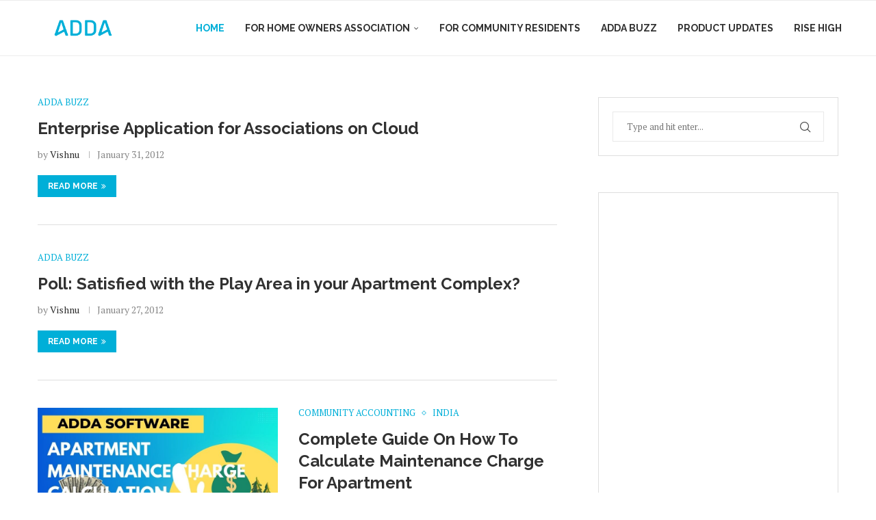

--- FILE ---
content_type: text/html; charset=UTF-8
request_url: https://adda.io/blog/page/94/
body_size: 15952
content:
<!DOCTYPE html>
<html lang="en-US" prefix="og: https://ogp.me/ns#">
<head>
    <meta charset="UTF-8">
    <meta http-equiv="X-UA-Compatible" content="IE=edge">
    <meta name="viewport" content="width=device-width, initial-scale=1">
    <link rel="profile" href="https://gmpg.org/xfn/11"/>
    <link rel="alternate" type="application/rss+xml" title="ADDA BLOG RSS Feed"
          href="https://adda.io/blog/feed/"/>
    <link rel="alternate" type="application/atom+xml" title="ADDA BLOG Atom Feed"
          href="https://adda.io/blog/feed/atom/"/>
    <link rel="pingback" href="https://adda.io/blog/xmlrpc.php"/>
    <!--[if lt IE 9]>
	<script src="https://adda.io/blog/wp-content/themes/soledad/js/html5.js"></script>
	<![endif]-->
		<style>img:is([sizes="auto" i], [sizes^="auto," i]) { contain-intrinsic-size: 3000px 1500px }</style>
	
<!-- Google Tag Manager for WordPress by gtm4wp.com -->
<script data-cfasync="false" data-pagespeed-no-defer>
	var gtm4wp_datalayer_name = "dataLayer";
	var dataLayer = dataLayer || [];
</script>
<!-- End Google Tag Manager for WordPress by gtm4wp.com -->
<!-- Search Engine Optimization by Rank Math - https://rankmath.com/ -->
<title>ADDA BLOG - Page 94 of 114 - The App for Every Apartment Resident</title>
<meta name="description" content="The App for Every Apartment Resident"/>
<meta name="robots" content="index, follow"/>
<link rel="canonical" href="https://adda.io/blog/page/94/" />
<link rel="prev" href="https://adda.io/blog/page/93/" />
<link rel="next" href="https://adda.io/blog/page/95/" />
<meta property="og:locale" content="en_US" />
<meta property="og:type" content="website" />
<meta property="og:title" content="ADDA BLOG - Page 94 of 114 - The App for Every Apartment Resident" />
<meta property="og:description" content="The App for Every Apartment Resident" />
<meta property="og:url" content="https://adda.io/blog/page/94/" />
<meta property="og:site_name" content="ADDA BLOG" />
<meta name="twitter:card" content="summary_large_image" />
<meta name="twitter:title" content="ADDA BLOG - Page 94 of 114 - The App for Every Apartment Resident" />
<meta name="twitter:description" content="The App for Every Apartment Resident" />
<meta name="twitter:site" content="@ADDASoftware" />
<script type="application/ld+json" class="rank-math-schema">{"@context":"https://schema.org","@graph":[{"@type":"Organization","@id":"https://adda.io/blog/#organization","name":"ADDA.io","url":"https://adda.io/blog","sameAs":["https://www.facebook.com/ADDASoftware/","https://twitter.com/ADDASoftware","https://in.linkedin.com/company/addasoftware"],"logo":{"@type":"ImageObject","@id":"https://adda.io/blog/#logo","url":"https://adda.io/blog/wp-content/uploads/2023/10/A-Logo.png","contentUrl":"https://adda.io/blog/wp-content/uploads/2023/10/A-Logo.png","caption":"ADDA BLOG","inLanguage":"en-US","width":"2083","height":"2083"}},{"@type":"WebSite","@id":"https://adda.io/blog/#website","url":"https://adda.io/blog","name":"ADDA BLOG","publisher":{"@id":"https://adda.io/blog/#organization"},"inLanguage":"en-US"},{"@type":"CollectionPage","@id":"https://adda.io/blog/page/94/#webpage","url":"https://adda.io/blog/page/94/","name":"ADDA BLOG - Page 94 of 114 - The App for Every Apartment Resident","about":{"@id":"https://adda.io/blog/#organization"},"isPartOf":{"@id":"https://adda.io/blog/#website"},"inLanguage":"en-US"}]}</script>
<meta name="google-site-verification" content="jdh6qhqdRO5g01l-juRvI5LrwXfuQ02zmqbn3oKhOak" />
<!-- /Rank Math WordPress SEO plugin -->

<link rel='dns-prefetch' href='//static.addtoany.com' />
<link rel='dns-prefetch' href='//fonts.googleapis.com' />
<link rel="alternate" type="application/rss+xml" title="ADDA BLOG &raquo; Feed" href="https://adda.io/blog/feed/" />
<link rel="alternate" type="application/rss+xml" title="ADDA BLOG &raquo; Comments Feed" href="https://adda.io/blog/comments/feed/" />
<script type="text/javascript">
/* <![CDATA[ */
window._wpemojiSettings = {"baseUrl":"https:\/\/s.w.org\/images\/core\/emoji\/16.0.1\/72x72\/","ext":".png","svgUrl":"https:\/\/s.w.org\/images\/core\/emoji\/16.0.1\/svg\/","svgExt":".svg","source":{"concatemoji":"https:\/\/adda.io\/blog\/wp-includes\/js\/wp-emoji-release.min.js?ver=6.8.3"}};
/*! This file is auto-generated */
!function(s,n){var o,i,e;function c(e){try{var t={supportTests:e,timestamp:(new Date).valueOf()};sessionStorage.setItem(o,JSON.stringify(t))}catch(e){}}function p(e,t,n){e.clearRect(0,0,e.canvas.width,e.canvas.height),e.fillText(t,0,0);var t=new Uint32Array(e.getImageData(0,0,e.canvas.width,e.canvas.height).data),a=(e.clearRect(0,0,e.canvas.width,e.canvas.height),e.fillText(n,0,0),new Uint32Array(e.getImageData(0,0,e.canvas.width,e.canvas.height).data));return t.every(function(e,t){return e===a[t]})}function u(e,t){e.clearRect(0,0,e.canvas.width,e.canvas.height),e.fillText(t,0,0);for(var n=e.getImageData(16,16,1,1),a=0;a<n.data.length;a++)if(0!==n.data[a])return!1;return!0}function f(e,t,n,a){switch(t){case"flag":return n(e,"\ud83c\udff3\ufe0f\u200d\u26a7\ufe0f","\ud83c\udff3\ufe0f\u200b\u26a7\ufe0f")?!1:!n(e,"\ud83c\udde8\ud83c\uddf6","\ud83c\udde8\u200b\ud83c\uddf6")&&!n(e,"\ud83c\udff4\udb40\udc67\udb40\udc62\udb40\udc65\udb40\udc6e\udb40\udc67\udb40\udc7f","\ud83c\udff4\u200b\udb40\udc67\u200b\udb40\udc62\u200b\udb40\udc65\u200b\udb40\udc6e\u200b\udb40\udc67\u200b\udb40\udc7f");case"emoji":return!a(e,"\ud83e\udedf")}return!1}function g(e,t,n,a){var r="undefined"!=typeof WorkerGlobalScope&&self instanceof WorkerGlobalScope?new OffscreenCanvas(300,150):s.createElement("canvas"),o=r.getContext("2d",{willReadFrequently:!0}),i=(o.textBaseline="top",o.font="600 32px Arial",{});return e.forEach(function(e){i[e]=t(o,e,n,a)}),i}function t(e){var t=s.createElement("script");t.src=e,t.defer=!0,s.head.appendChild(t)}"undefined"!=typeof Promise&&(o="wpEmojiSettingsSupports",i=["flag","emoji"],n.supports={everything:!0,everythingExceptFlag:!0},e=new Promise(function(e){s.addEventListener("DOMContentLoaded",e,{once:!0})}),new Promise(function(t){var n=function(){try{var e=JSON.parse(sessionStorage.getItem(o));if("object"==typeof e&&"number"==typeof e.timestamp&&(new Date).valueOf()<e.timestamp+604800&&"object"==typeof e.supportTests)return e.supportTests}catch(e){}return null}();if(!n){if("undefined"!=typeof Worker&&"undefined"!=typeof OffscreenCanvas&&"undefined"!=typeof URL&&URL.createObjectURL&&"undefined"!=typeof Blob)try{var e="postMessage("+g.toString()+"("+[JSON.stringify(i),f.toString(),p.toString(),u.toString()].join(",")+"));",a=new Blob([e],{type:"text/javascript"}),r=new Worker(URL.createObjectURL(a),{name:"wpTestEmojiSupports"});return void(r.onmessage=function(e){c(n=e.data),r.terminate(),t(n)})}catch(e){}c(n=g(i,f,p,u))}t(n)}).then(function(e){for(var t in e)n.supports[t]=e[t],n.supports.everything=n.supports.everything&&n.supports[t],"flag"!==t&&(n.supports.everythingExceptFlag=n.supports.everythingExceptFlag&&n.supports[t]);n.supports.everythingExceptFlag=n.supports.everythingExceptFlag&&!n.supports.flag,n.DOMReady=!1,n.readyCallback=function(){n.DOMReady=!0}}).then(function(){return e}).then(function(){var e;n.supports.everything||(n.readyCallback(),(e=n.source||{}).concatemoji?t(e.concatemoji):e.wpemoji&&e.twemoji&&(t(e.twemoji),t(e.wpemoji)))}))}((window,document),window._wpemojiSettings);
/* ]]> */
</script>
<style id='wp-emoji-styles-inline-css' type='text/css'>

	img.wp-smiley, img.emoji {
		display: inline !important;
		border: none !important;
		box-shadow: none !important;
		height: 1em !important;
		width: 1em !important;
		margin: 0 0.07em !important;
		vertical-align: -0.1em !important;
		background: none !important;
		padding: 0 !important;
	}
</style>
<link rel='stylesheet' id='wp-block-library-css' href='https://adda.io/blog/wp-includes/css/dist/block-library/style.min.css?ver=6.8.3' type='text/css' media='all' />
<style id='wp-block-library-theme-inline-css' type='text/css'>
.wp-block-audio :where(figcaption){color:#555;font-size:13px;text-align:center}.is-dark-theme .wp-block-audio :where(figcaption){color:#ffffffa6}.wp-block-audio{margin:0 0 1em}.wp-block-code{border:1px solid #ccc;border-radius:4px;font-family:Menlo,Consolas,monaco,monospace;padding:.8em 1em}.wp-block-embed :where(figcaption){color:#555;font-size:13px;text-align:center}.is-dark-theme .wp-block-embed :where(figcaption){color:#ffffffa6}.wp-block-embed{margin:0 0 1em}.blocks-gallery-caption{color:#555;font-size:13px;text-align:center}.is-dark-theme .blocks-gallery-caption{color:#ffffffa6}:root :where(.wp-block-image figcaption){color:#555;font-size:13px;text-align:center}.is-dark-theme :root :where(.wp-block-image figcaption){color:#ffffffa6}.wp-block-image{margin:0 0 1em}.wp-block-pullquote{border-bottom:4px solid;border-top:4px solid;color:currentColor;margin-bottom:1.75em}.wp-block-pullquote cite,.wp-block-pullquote footer,.wp-block-pullquote__citation{color:currentColor;font-size:.8125em;font-style:normal;text-transform:uppercase}.wp-block-quote{border-left:.25em solid;margin:0 0 1.75em;padding-left:1em}.wp-block-quote cite,.wp-block-quote footer{color:currentColor;font-size:.8125em;font-style:normal;position:relative}.wp-block-quote:where(.has-text-align-right){border-left:none;border-right:.25em solid;padding-left:0;padding-right:1em}.wp-block-quote:where(.has-text-align-center){border:none;padding-left:0}.wp-block-quote.is-large,.wp-block-quote.is-style-large,.wp-block-quote:where(.is-style-plain){border:none}.wp-block-search .wp-block-search__label{font-weight:700}.wp-block-search__button{border:1px solid #ccc;padding:.375em .625em}:where(.wp-block-group.has-background){padding:1.25em 2.375em}.wp-block-separator.has-css-opacity{opacity:.4}.wp-block-separator{border:none;border-bottom:2px solid;margin-left:auto;margin-right:auto}.wp-block-separator.has-alpha-channel-opacity{opacity:1}.wp-block-separator:not(.is-style-wide):not(.is-style-dots){width:100px}.wp-block-separator.has-background:not(.is-style-dots){border-bottom:none;height:1px}.wp-block-separator.has-background:not(.is-style-wide):not(.is-style-dots){height:2px}.wp-block-table{margin:0 0 1em}.wp-block-table td,.wp-block-table th{word-break:normal}.wp-block-table :where(figcaption){color:#555;font-size:13px;text-align:center}.is-dark-theme .wp-block-table :where(figcaption){color:#ffffffa6}.wp-block-video :where(figcaption){color:#555;font-size:13px;text-align:center}.is-dark-theme .wp-block-video :where(figcaption){color:#ffffffa6}.wp-block-video{margin:0 0 1em}:root :where(.wp-block-template-part.has-background){margin-bottom:0;margin-top:0;padding:1.25em 2.375em}
</style>
<style id='classic-theme-styles-inline-css' type='text/css'>
/*! This file is auto-generated */
.wp-block-button__link{color:#fff;background-color:#32373c;border-radius:9999px;box-shadow:none;text-decoration:none;padding:calc(.667em + 2px) calc(1.333em + 2px);font-size:1.125em}.wp-block-file__button{background:#32373c;color:#fff;text-decoration:none}
</style>
<style id='block-soledad-style-inline-css' type='text/css'>
.pchead-e-block{--pcborder-cl:#dedede;--pcaccent-cl:#6eb48c}.heading1-style-1>h1,.heading1-style-2>h1,.heading2-style-1>h2,.heading2-style-2>h2,.heading3-style-1>h3,.heading3-style-2>h3,.heading4-style-1>h4,.heading4-style-2>h4,.heading5-style-1>h5,.heading5-style-2>h5{padding-bottom:8px;border-bottom:1px solid var(--pcborder-cl);overflow:hidden}.heading1-style-2>h1,.heading2-style-2>h2,.heading3-style-2>h3,.heading4-style-2>h4,.heading5-style-2>h5{border-bottom-width:0;position:relative}.heading1-style-2>h1:before,.heading2-style-2>h2:before,.heading3-style-2>h3:before,.heading4-style-2>h4:before,.heading5-style-2>h5:before{content:'';width:50px;height:2px;bottom:0;left:0;z-index:2;background:var(--pcaccent-cl);position:absolute}.heading1-style-2>h1:after,.heading2-style-2>h2:after,.heading3-style-2>h3:after,.heading4-style-2>h4:after,.heading5-style-2>h5:after{content:'';width:100%;height:2px;bottom:0;left:20px;z-index:1;background:var(--pcborder-cl);position:absolute}.heading1-style-3>h1,.heading1-style-4>h1,.heading2-style-3>h2,.heading2-style-4>h2,.heading3-style-3>h3,.heading3-style-4>h3,.heading4-style-3>h4,.heading4-style-4>h4,.heading5-style-3>h5,.heading5-style-4>h5{position:relative;padding-left:20px}.heading1-style-3>h1:before,.heading1-style-4>h1:before,.heading2-style-3>h2:before,.heading2-style-4>h2:before,.heading3-style-3>h3:before,.heading3-style-4>h3:before,.heading4-style-3>h4:before,.heading4-style-4>h4:before,.heading5-style-3>h5:before,.heading5-style-4>h5:before{width:10px;height:100%;content:'';position:absolute;top:0;left:0;bottom:0;background:var(--pcaccent-cl)}.heading1-style-4>h1,.heading2-style-4>h2,.heading3-style-4>h3,.heading4-style-4>h4,.heading5-style-4>h5{padding:10px 20px;background:#f1f1f1}.heading1-style-5>h1,.heading2-style-5>h2,.heading3-style-5>h3,.heading4-style-5>h4,.heading5-style-5>h5{position:relative;z-index:1}.heading1-style-5>h1:before,.heading2-style-5>h2:before,.heading3-style-5>h3:before,.heading4-style-5>h4:before,.heading5-style-5>h5:before{content:"";position:absolute;left:0;bottom:0;width:200px;height:50%;transform:skew(-25deg) translateX(0);background:var(--pcaccent-cl);z-index:-1;opacity:.4}.heading1-style-6>h1,.heading2-style-6>h2,.heading3-style-6>h3,.heading4-style-6>h4,.heading5-style-6>h5{text-decoration:underline;text-underline-offset:2px;text-decoration-thickness:4px;text-decoration-color:var(--pcaccent-cl)}
</style>
<style id='global-styles-inline-css' type='text/css'>
:root{--wp--preset--aspect-ratio--square: 1;--wp--preset--aspect-ratio--4-3: 4/3;--wp--preset--aspect-ratio--3-4: 3/4;--wp--preset--aspect-ratio--3-2: 3/2;--wp--preset--aspect-ratio--2-3: 2/3;--wp--preset--aspect-ratio--16-9: 16/9;--wp--preset--aspect-ratio--9-16: 9/16;--wp--preset--color--black: #000000;--wp--preset--color--cyan-bluish-gray: #abb8c3;--wp--preset--color--white: #ffffff;--wp--preset--color--pale-pink: #f78da7;--wp--preset--color--vivid-red: #cf2e2e;--wp--preset--color--luminous-vivid-orange: #ff6900;--wp--preset--color--luminous-vivid-amber: #fcb900;--wp--preset--color--light-green-cyan: #7bdcb5;--wp--preset--color--vivid-green-cyan: #00d084;--wp--preset--color--pale-cyan-blue: #8ed1fc;--wp--preset--color--vivid-cyan-blue: #0693e3;--wp--preset--color--vivid-purple: #9b51e0;--wp--preset--gradient--vivid-cyan-blue-to-vivid-purple: linear-gradient(135deg,rgba(6,147,227,1) 0%,rgb(155,81,224) 100%);--wp--preset--gradient--light-green-cyan-to-vivid-green-cyan: linear-gradient(135deg,rgb(122,220,180) 0%,rgb(0,208,130) 100%);--wp--preset--gradient--luminous-vivid-amber-to-luminous-vivid-orange: linear-gradient(135deg,rgba(252,185,0,1) 0%,rgba(255,105,0,1) 100%);--wp--preset--gradient--luminous-vivid-orange-to-vivid-red: linear-gradient(135deg,rgba(255,105,0,1) 0%,rgb(207,46,46) 100%);--wp--preset--gradient--very-light-gray-to-cyan-bluish-gray: linear-gradient(135deg,rgb(238,238,238) 0%,rgb(169,184,195) 100%);--wp--preset--gradient--cool-to-warm-spectrum: linear-gradient(135deg,rgb(74,234,220) 0%,rgb(151,120,209) 20%,rgb(207,42,186) 40%,rgb(238,44,130) 60%,rgb(251,105,98) 80%,rgb(254,248,76) 100%);--wp--preset--gradient--blush-light-purple: linear-gradient(135deg,rgb(255,206,236) 0%,rgb(152,150,240) 100%);--wp--preset--gradient--blush-bordeaux: linear-gradient(135deg,rgb(254,205,165) 0%,rgb(254,45,45) 50%,rgb(107,0,62) 100%);--wp--preset--gradient--luminous-dusk: linear-gradient(135deg,rgb(255,203,112) 0%,rgb(199,81,192) 50%,rgb(65,88,208) 100%);--wp--preset--gradient--pale-ocean: linear-gradient(135deg,rgb(255,245,203) 0%,rgb(182,227,212) 50%,rgb(51,167,181) 100%);--wp--preset--gradient--electric-grass: linear-gradient(135deg,rgb(202,248,128) 0%,rgb(113,206,126) 100%);--wp--preset--gradient--midnight: linear-gradient(135deg,rgb(2,3,129) 0%,rgb(40,116,252) 100%);--wp--preset--font-size--small: 12px;--wp--preset--font-size--medium: 20px;--wp--preset--font-size--large: 32px;--wp--preset--font-size--x-large: 42px;--wp--preset--font-size--normal: 14px;--wp--preset--font-size--huge: 42px;--wp--preset--spacing--20: 0.44rem;--wp--preset--spacing--30: 0.67rem;--wp--preset--spacing--40: 1rem;--wp--preset--spacing--50: 1.5rem;--wp--preset--spacing--60: 2.25rem;--wp--preset--spacing--70: 3.38rem;--wp--preset--spacing--80: 5.06rem;--wp--preset--shadow--natural: 6px 6px 9px rgba(0, 0, 0, 0.2);--wp--preset--shadow--deep: 12px 12px 50px rgba(0, 0, 0, 0.4);--wp--preset--shadow--sharp: 6px 6px 0px rgba(0, 0, 0, 0.2);--wp--preset--shadow--outlined: 6px 6px 0px -3px rgba(255, 255, 255, 1), 6px 6px rgba(0, 0, 0, 1);--wp--preset--shadow--crisp: 6px 6px 0px rgba(0, 0, 0, 1);}:where(.is-layout-flex){gap: 0.5em;}:where(.is-layout-grid){gap: 0.5em;}body .is-layout-flex{display: flex;}.is-layout-flex{flex-wrap: wrap;align-items: center;}.is-layout-flex > :is(*, div){margin: 0;}body .is-layout-grid{display: grid;}.is-layout-grid > :is(*, div){margin: 0;}:where(.wp-block-columns.is-layout-flex){gap: 2em;}:where(.wp-block-columns.is-layout-grid){gap: 2em;}:where(.wp-block-post-template.is-layout-flex){gap: 1.25em;}:where(.wp-block-post-template.is-layout-grid){gap: 1.25em;}.has-black-color{color: var(--wp--preset--color--black) !important;}.has-cyan-bluish-gray-color{color: var(--wp--preset--color--cyan-bluish-gray) !important;}.has-white-color{color: var(--wp--preset--color--white) !important;}.has-pale-pink-color{color: var(--wp--preset--color--pale-pink) !important;}.has-vivid-red-color{color: var(--wp--preset--color--vivid-red) !important;}.has-luminous-vivid-orange-color{color: var(--wp--preset--color--luminous-vivid-orange) !important;}.has-luminous-vivid-amber-color{color: var(--wp--preset--color--luminous-vivid-amber) !important;}.has-light-green-cyan-color{color: var(--wp--preset--color--light-green-cyan) !important;}.has-vivid-green-cyan-color{color: var(--wp--preset--color--vivid-green-cyan) !important;}.has-pale-cyan-blue-color{color: var(--wp--preset--color--pale-cyan-blue) !important;}.has-vivid-cyan-blue-color{color: var(--wp--preset--color--vivid-cyan-blue) !important;}.has-vivid-purple-color{color: var(--wp--preset--color--vivid-purple) !important;}.has-black-background-color{background-color: var(--wp--preset--color--black) !important;}.has-cyan-bluish-gray-background-color{background-color: var(--wp--preset--color--cyan-bluish-gray) !important;}.has-white-background-color{background-color: var(--wp--preset--color--white) !important;}.has-pale-pink-background-color{background-color: var(--wp--preset--color--pale-pink) !important;}.has-vivid-red-background-color{background-color: var(--wp--preset--color--vivid-red) !important;}.has-luminous-vivid-orange-background-color{background-color: var(--wp--preset--color--luminous-vivid-orange) !important;}.has-luminous-vivid-amber-background-color{background-color: var(--wp--preset--color--luminous-vivid-amber) !important;}.has-light-green-cyan-background-color{background-color: var(--wp--preset--color--light-green-cyan) !important;}.has-vivid-green-cyan-background-color{background-color: var(--wp--preset--color--vivid-green-cyan) !important;}.has-pale-cyan-blue-background-color{background-color: var(--wp--preset--color--pale-cyan-blue) !important;}.has-vivid-cyan-blue-background-color{background-color: var(--wp--preset--color--vivid-cyan-blue) !important;}.has-vivid-purple-background-color{background-color: var(--wp--preset--color--vivid-purple) !important;}.has-black-border-color{border-color: var(--wp--preset--color--black) !important;}.has-cyan-bluish-gray-border-color{border-color: var(--wp--preset--color--cyan-bluish-gray) !important;}.has-white-border-color{border-color: var(--wp--preset--color--white) !important;}.has-pale-pink-border-color{border-color: var(--wp--preset--color--pale-pink) !important;}.has-vivid-red-border-color{border-color: var(--wp--preset--color--vivid-red) !important;}.has-luminous-vivid-orange-border-color{border-color: var(--wp--preset--color--luminous-vivid-orange) !important;}.has-luminous-vivid-amber-border-color{border-color: var(--wp--preset--color--luminous-vivid-amber) !important;}.has-light-green-cyan-border-color{border-color: var(--wp--preset--color--light-green-cyan) !important;}.has-vivid-green-cyan-border-color{border-color: var(--wp--preset--color--vivid-green-cyan) !important;}.has-pale-cyan-blue-border-color{border-color: var(--wp--preset--color--pale-cyan-blue) !important;}.has-vivid-cyan-blue-border-color{border-color: var(--wp--preset--color--vivid-cyan-blue) !important;}.has-vivid-purple-border-color{border-color: var(--wp--preset--color--vivid-purple) !important;}.has-vivid-cyan-blue-to-vivid-purple-gradient-background{background: var(--wp--preset--gradient--vivid-cyan-blue-to-vivid-purple) !important;}.has-light-green-cyan-to-vivid-green-cyan-gradient-background{background: var(--wp--preset--gradient--light-green-cyan-to-vivid-green-cyan) !important;}.has-luminous-vivid-amber-to-luminous-vivid-orange-gradient-background{background: var(--wp--preset--gradient--luminous-vivid-amber-to-luminous-vivid-orange) !important;}.has-luminous-vivid-orange-to-vivid-red-gradient-background{background: var(--wp--preset--gradient--luminous-vivid-orange-to-vivid-red) !important;}.has-very-light-gray-to-cyan-bluish-gray-gradient-background{background: var(--wp--preset--gradient--very-light-gray-to-cyan-bluish-gray) !important;}.has-cool-to-warm-spectrum-gradient-background{background: var(--wp--preset--gradient--cool-to-warm-spectrum) !important;}.has-blush-light-purple-gradient-background{background: var(--wp--preset--gradient--blush-light-purple) !important;}.has-blush-bordeaux-gradient-background{background: var(--wp--preset--gradient--blush-bordeaux) !important;}.has-luminous-dusk-gradient-background{background: var(--wp--preset--gradient--luminous-dusk) !important;}.has-pale-ocean-gradient-background{background: var(--wp--preset--gradient--pale-ocean) !important;}.has-electric-grass-gradient-background{background: var(--wp--preset--gradient--electric-grass) !important;}.has-midnight-gradient-background{background: var(--wp--preset--gradient--midnight) !important;}.has-small-font-size{font-size: var(--wp--preset--font-size--small) !important;}.has-medium-font-size{font-size: var(--wp--preset--font-size--medium) !important;}.has-large-font-size{font-size: var(--wp--preset--font-size--large) !important;}.has-x-large-font-size{font-size: var(--wp--preset--font-size--x-large) !important;}
:where(.wp-block-post-template.is-layout-flex){gap: 1.25em;}:where(.wp-block-post-template.is-layout-grid){gap: 1.25em;}
:where(.wp-block-columns.is-layout-flex){gap: 2em;}:where(.wp-block-columns.is-layout-grid){gap: 2em;}
:root :where(.wp-block-pullquote){font-size: 1.5em;line-height: 1.6;}
</style>
<link rel='stylesheet' id='penci-fonts-css' href='https://fonts.googleapis.com/css?family=Raleway%3A300%2C300italic%2C400%2C400italic%2C500%2C500italic%2C700%2C700italic%2C800%2C800italic%7CPT+Serif%3A300%2C300italic%2C400%2C400italic%2C500%2C500italic%2C600%2C600italic%2C700%2C700italic%2C800%2C800italic%26subset%3Dlatin%2Ccyrillic%2Ccyrillic-ext%2Cgreek%2Cgreek-ext%2Clatin-ext&#038;display=swap&#038;ver=8.6.7' type='text/css' media='' />
<link rel='stylesheet' id='penci-main-style-css' href='https://adda.io/blog/wp-content/themes/soledad/main.css?ver=8.6.7' type='text/css' media='all' />
<link rel='stylesheet' id='penci-swiper-bundle-css' href='https://adda.io/blog/wp-content/themes/soledad/css/swiper-bundle.min.css?ver=8.6.7' type='text/css' media='all' />
<link rel='stylesheet' id='penci-font-awesomeold-css' href='https://adda.io/blog/wp-content/themes/soledad/css/font-awesome.4.7.0.swap.min.css?ver=4.7.0' type='text/css' media='all' />
<link rel='stylesheet' id='penci_icon-css' href='https://adda.io/blog/wp-content/themes/soledad/css/penci-icon.css?ver=8.6.7' type='text/css' media='all' />
<link rel='stylesheet' id='penci_style-css' href='https://adda.io/blog/wp-content/themes/soledad/style.css?ver=8.6.7' type='text/css' media='all' />
<link rel='stylesheet' id='penci_social_counter-css' href='https://adda.io/blog/wp-content/themes/soledad/css/social-counter.css?ver=8.6.7' type='text/css' media='all' />
<link rel='stylesheet' id='addtoany-css' href='https://adda.io/blog/wp-content/plugins/add-to-any/addtoany.min.css?ver=1.16' type='text/css' media='all' />
<script type="text/javascript" id="addtoany-core-js-before">
/* <![CDATA[ */
window.a2a_config=window.a2a_config||{};a2a_config.callbacks=[];a2a_config.overlays=[];a2a_config.templates={};
/* ]]> */
</script>
<script type="text/javascript" defer src="https://static.addtoany.com/menu/page.js" id="addtoany-core-js"></script>
<script type="text/javascript" src="https://adda.io/blog/wp-includes/js/jquery/jquery.min.js?ver=3.7.1" id="jquery-core-js"></script>
<script type="text/javascript" src="https://adda.io/blog/wp-includes/js/jquery/jquery-migrate.min.js?ver=3.4.1" id="jquery-migrate-js"></script>
<script type="text/javascript" defer src="https://adda.io/blog/wp-content/plugins/add-to-any/addtoany.min.js?ver=1.1" id="addtoany-jquery-js"></script>
<link rel="https://api.w.org/" href="https://adda.io/blog/wp-json/" /><link rel="EditURI" type="application/rsd+xml" title="RSD" href="https://adda.io/blog/xmlrpc.php?rsd" />
<meta name="generator" content="WordPress 6.8.3" />
<meta name="generator" content="Soledad 8.6.7" />
<script src="https://cdn.pagesense.io/js/3five8technologies/5fcd7e67ca134e1e83c2687c0ad110ef.js"></script>

<!-- Google tag (gtag.js) -->
<script async src="https://www.googletagmanager.com/gtag/js?id=G-SGVFPS6XLE"></script>
<script>
  window.dataLayer = window.dataLayer || [];
  function gtag(){dataLayer.push(arguments);}
  gtag('js', new Date());

  gtag('config', 'G-SGVFPS6XLE');
</script>    
    <script type="text/javascript">
        var ajaxurl = 'https://adda.io/blog/wp-admin/admin-ajax.php';
    </script>

<!-- Google Tag Manager for WordPress by gtm4wp.com -->
<!-- GTM Container placement set to automatic -->
<script data-cfasync="false" data-pagespeed-no-defer type="text/javascript">
	var dataLayer_content = {"pagePostType":"frontpage"};
	dataLayer.push( dataLayer_content );
</script>
<script data-cfasync="false" data-pagespeed-no-defer type="text/javascript">
(function(w,d,s,l,i){w[l]=w[l]||[];w[l].push({'gtm.start':
new Date().getTime(),event:'gtm.js'});var f=d.getElementsByTagName(s)[0],
j=d.createElement(s),dl=l!='dataLayer'?'&l='+l:'';j.async=true;j.src=
'//www.googletagmanager.com/gtm.js?id='+i+dl;f.parentNode.insertBefore(j,f);
})(window,document,'script','dataLayer','GTM-KWHBFCJ');
</script>
<!-- End Google Tag Manager for WordPress by gtm4wp.com --><style id="penci-custom-style" type="text/css">body{ --pcbg-cl: #fff; --pctext-cl: #313131; --pcborder-cl: #dedede; --pcheading-cl: #313131; --pcmeta-cl: #888888; --pcaccent-cl: #6eb48c; --pcbody-font: 'PT Serif', serif; --pchead-font: 'Raleway', sans-serif; --pchead-wei: bold; --pcava_bdr:10px;--pcajs_fvw:470px;--pcajs_fvmw:220px; } .single.penci-body-single-style-5 #header, .single.penci-body-single-style-6 #header, .single.penci-body-single-style-10 #header, .single.penci-body-single-style-5 .pc-wrapbuilder-header, .single.penci-body-single-style-6 .pc-wrapbuilder-header, .single.penci-body-single-style-10 .pc-wrapbuilder-header { --pchd-mg: 40px; } .fluid-width-video-wrapper > div { position: absolute; left: 0; right: 0; top: 0; width: 100%; height: 100%; } .yt-video-place { position: relative; text-align: center; } .yt-video-place.embed-responsive .start-video { display: block; top: 0; left: 0; bottom: 0; right: 0; position: absolute; transform: none; } .yt-video-place.embed-responsive .start-video img { margin: 0; padding: 0; top: 50%; display: inline-block; position: absolute; left: 50%; transform: translate(-50%, -50%); width: 68px; height: auto; } .mfp-bg { top: 0; left: 0; width: 100%; height: 100%; z-index: 9999999; overflow: hidden; position: fixed; background: #0b0b0b; opacity: .8; filter: alpha(opacity=80) } .mfp-wrap { top: 0; left: 0; width: 100%; height: 100%; z-index: 9999999; position: fixed; outline: none !important; -webkit-backface-visibility: hidden } .penci-hide-tagupdated{ display: none !important; } body, .widget ul li a{ font-size: 16px; } .widget ul li, .widget ol li, .post-entry, p, .post-entry p { font-size: 16px; line-height: 1.8; } .featured-area.featured-style-42 .item-inner-content, .featured-style-41 .swiper-slide, .slider-40-wrapper .nav-thumb-creative .thumb-container:after,.penci-slider44-t-item:before,.penci-slider44-main-wrapper .item, .featured-area .penci-image-holder, .featured-area .penci-slider4-overlay, .featured-area .penci-slide-overlay .overlay-link, .featured-style-29 .featured-slider-overlay, .penci-slider38-overlay{ border-radius: ; -webkit-border-radius: ; } .penci-featured-content-right:before{ border-top-right-radius: ; border-bottom-right-radius: ; } .penci-flat-overlay .penci-slide-overlay .penci-mag-featured-content:before{ border-bottom-left-radius: ; border-bottom-right-radius: ; } .container-single .post-image{ border-radius: ; -webkit-border-radius: ; } .penci-mega-post-inner, .penci-mega-thumbnail .penci-image-holder{ border-radius: ; -webkit-border-radius: ; } #header .inner-header .container { padding:50px 0; } body{ --pcbg-cl: #ffffff; } .penci-single-style-7:not( .penci-single-pheader-noimg ).penci_sidebar #main article.post, .penci-single-style-3:not( .penci-single-pheader-noimg ).penci_sidebar #main article.post { background-color: var(--pcbg-cl); } @media only screen and (max-width: 767px){ .standard-post-special_wrapper { background: var(--pcbg-cl); } } .wrapper-boxed, .wrapper-boxed.enable-boxed, .home-pupular-posts-title span, .penci-post-box-meta.penci-post-box-grid .penci-post-share-box, .penci-pagination.penci-ajax-more a.penci-ajax-more-button, .woocommerce .woocommerce-product-search input[type="search"], .overlay-post-box-meta, .widget ul.side-newsfeed li.featured-news2 .side-item .side-item-text, .widget select, .widget select option, .woocommerce .woocommerce-error, .woocommerce .woocommerce-info, .woocommerce .woocommerce-message, #penci-demobar, #penci-demobar .style-toggle, .grid-overlay-meta .grid-header-box, .header-standard.standard-overlay-meta{ background-color: var(--pcbg-cl); } .penci-grid .list-post.list-boxed-post .item > .thumbnail:before{ border-right-color: var(--pcbg-cl); } .penci-grid .list-post.list-boxed-post:nth-of-type(2n+2) .item > .thumbnail:before{ border-left-color: var(--pcbg-cl); } .editor-styles-wrapper, body{ --pcaccent-cl: #00afd8; } .penci-menuhbg-toggle:hover .lines-button:after, .penci-menuhbg-toggle:hover .penci-lines:before, .penci-menuhbg-toggle:hover .penci-lines:after,.tags-share-box.tags-share-box-s2 .post-share-plike,.penci-video_playlist .penci-playlist-title,.pencisc-column-2.penci-video_playlist .penci-video-nav .playlist-panel-item, .pencisc-column-1.penci-video_playlist .penci-video-nav .playlist-panel-item,.penci-video_playlist .penci-custom-scroll::-webkit-scrollbar-thumb, .pencisc-button, .post-entry .pencisc-button, .penci-dropcap-box, .penci-dropcap-circle, .penci-login-register input[type="submit"]:hover, .penci-ld .penci-ldin:before, .penci-ldspinner > div{ background: #00afd8; } a, .post-entry .penci-portfolio-filter ul li a:hover, .penci-portfolio-filter ul li a:hover, .penci-portfolio-filter ul li.active a, .post-entry .penci-portfolio-filter ul li.active a, .penci-countdown .countdown-amount, .archive-box h1, .post-entry a, .container.penci-breadcrumb span a:hover,.container.penci-breadcrumb a:hover, .post-entry blockquote:before, .post-entry blockquote cite, .post-entry blockquote .author, .wpb_text_column blockquote:before, .wpb_text_column blockquote cite, .wpb_text_column blockquote .author, .penci-pagination a:hover, ul.penci-topbar-menu > li a:hover, div.penci-topbar-menu > ul > li a:hover, .penci-recipe-heading a.penci-recipe-print,.penci-review-metas .penci-review-btnbuy, .main-nav-social a:hover, .widget-social .remove-circle a:hover i, .penci-recipe-index .cat > a.penci-cat-name, #bbpress-forums li.bbp-body ul.forum li.bbp-forum-info a:hover, #bbpress-forums li.bbp-body ul.topic li.bbp-topic-title a:hover, #bbpress-forums li.bbp-body ul.forum li.bbp-forum-info .bbp-forum-content a, #bbpress-forums li.bbp-body ul.topic p.bbp-topic-meta a, #bbpress-forums .bbp-breadcrumb a:hover, #bbpress-forums .bbp-forum-freshness a:hover, #bbpress-forums .bbp-topic-freshness a:hover, #buddypress ul.item-list li div.item-title a, #buddypress ul.item-list li h4 a, #buddypress .activity-header a:first-child, #buddypress .comment-meta a:first-child, #buddypress .acomment-meta a:first-child, div.bbp-template-notice a:hover, .penci-menu-hbg .menu li a .indicator:hover, .penci-menu-hbg .menu li a:hover, #sidebar-nav .menu li a:hover, .penci-rlt-popup .rltpopup-meta .rltpopup-title:hover, .penci-video_playlist .penci-video-playlist-item .penci-video-title:hover, .penci_list_shortcode li:before, .penci-dropcap-box-outline, .penci-dropcap-circle-outline, .penci-dropcap-regular, .penci-dropcap-bold{ color: #00afd8; } .penci-home-popular-post ul.slick-dots li button:hover, .penci-home-popular-post ul.slick-dots li.slick-active button, .post-entry blockquote .author span:after, .error-image:after, .error-404 .go-back-home a:after, .penci-header-signup-form, .woocommerce span.onsale, .woocommerce #respond input#submit:hover, .woocommerce a.button:hover, .woocommerce button.button:hover, .woocommerce input.button:hover, .woocommerce nav.woocommerce-pagination ul li span.current, .woocommerce div.product .entry-summary div[itemprop="description"]:before, .woocommerce div.product .entry-summary div[itemprop="description"] blockquote .author span:after, .woocommerce div.product .woocommerce-tabs #tab-description blockquote .author span:after, .woocommerce #respond input#submit.alt:hover, .woocommerce a.button.alt:hover, .woocommerce button.button.alt:hover, .woocommerce input.button.alt:hover, .pcheader-icon.shoping-cart-icon > a > span, #penci-demobar .buy-button, #penci-demobar .buy-button:hover, .penci-recipe-heading a.penci-recipe-print:hover,.penci-review-metas .penci-review-btnbuy:hover, .penci-review-process span, .penci-review-score-total, #navigation.menu-style-2 ul.menu ul.sub-menu:before, #navigation.menu-style-2 .menu ul ul.sub-menu:before, .penci-go-to-top-floating, .post-entry.blockquote-style-2 blockquote:before, #bbpress-forums #bbp-search-form .button, #bbpress-forums #bbp-search-form .button:hover, .wrapper-boxed .bbp-pagination-links span.current, #bbpress-forums #bbp_reply_submit:hover, #bbpress-forums #bbp_topic_submit:hover,#main .bbp-login-form .bbp-submit-wrapper button[type="submit"]:hover, #buddypress .dir-search input[type=submit], #buddypress .groups-members-search input[type=submit], #buddypress button:hover, #buddypress a.button:hover, #buddypress a.button:focus, #buddypress input[type=button]:hover, #buddypress input[type=reset]:hover, #buddypress ul.button-nav li a:hover, #buddypress ul.button-nav li.current a, #buddypress div.generic-button a:hover, #buddypress .comment-reply-link:hover, #buddypress input[type=submit]:hover, #buddypress div.pagination .pagination-links .current, #buddypress div.item-list-tabs ul li.selected a, #buddypress div.item-list-tabs ul li.current a, #buddypress div.item-list-tabs ul li a:hover, #buddypress table.notifications thead tr, #buddypress table.notifications-settings thead tr, #buddypress table.profile-settings thead tr, #buddypress table.profile-fields thead tr, #buddypress table.wp-profile-fields thead tr, #buddypress table.messages-notices thead tr, #buddypress table.forum thead tr, #buddypress input[type=submit] { background-color: #00afd8; } .penci-pagination ul.page-numbers li span.current, #comments_pagination span { color: #fff; background: #00afd8; border-color: #00afd8; } .footer-instagram h4.footer-instagram-title > span:before, .woocommerce nav.woocommerce-pagination ul li span.current, .penci-pagination.penci-ajax-more a.penci-ajax-more-button:hover, .penci-recipe-heading a.penci-recipe-print:hover,.penci-review-metas .penci-review-btnbuy:hover, .home-featured-cat-content.style-14 .magcat-padding:before, .wrapper-boxed .bbp-pagination-links span.current, #buddypress .dir-search input[type=submit], #buddypress .groups-members-search input[type=submit], #buddypress button:hover, #buddypress a.button:hover, #buddypress a.button:focus, #buddypress input[type=button]:hover, #buddypress input[type=reset]:hover, #buddypress ul.button-nav li a:hover, #buddypress ul.button-nav li.current a, #buddypress div.generic-button a:hover, #buddypress .comment-reply-link:hover, #buddypress input[type=submit]:hover, #buddypress div.pagination .pagination-links .current, #buddypress input[type=submit], form.pc-searchform.penci-hbg-search-form input.search-input:hover, form.pc-searchform.penci-hbg-search-form input.search-input:focus, .penci-dropcap-box-outline, .penci-dropcap-circle-outline { border-color: #00afd8; } .woocommerce .woocommerce-error, .woocommerce .woocommerce-info, .woocommerce .woocommerce-message { border-top-color: #00afd8; } .penci-slider ol.penci-control-nav li a.penci-active, .penci-slider ol.penci-control-nav li a:hover, .penci-related-carousel .penci-owl-dot.active span, .penci-owl-carousel-slider .penci-owl-dot.active span{ border-color: #00afd8; background-color: #00afd8; } .woocommerce .woocommerce-message:before, .woocommerce form.checkout table.shop_table .order-total .amount, .woocommerce ul.products li.product .price ins, .woocommerce ul.products li.product .price, .woocommerce div.product p.price ins, .woocommerce div.product span.price ins, .woocommerce div.product p.price, .woocommerce div.product .entry-summary div[itemprop="description"] blockquote:before, .woocommerce div.product .woocommerce-tabs #tab-description blockquote:before, .woocommerce div.product .entry-summary div[itemprop="description"] blockquote cite, .woocommerce div.product .entry-summary div[itemprop="description"] blockquote .author, .woocommerce div.product .woocommerce-tabs #tab-description blockquote cite, .woocommerce div.product .woocommerce-tabs #tab-description blockquote .author, .woocommerce div.product .product_meta > span a:hover, .woocommerce div.product .woocommerce-tabs ul.tabs li.active, .woocommerce ul.cart_list li .amount, .woocommerce ul.product_list_widget li .amount, .woocommerce table.shop_table td.product-name a:hover, .woocommerce table.shop_table td.product-price span, .woocommerce table.shop_table td.product-subtotal span, .woocommerce-cart .cart-collaterals .cart_totals table td .amount, .woocommerce .woocommerce-info:before, .woocommerce div.product span.price, .penci-container-inside.penci-breadcrumb span a:hover,.penci-container-inside.penci-breadcrumb a:hover { color: #00afd8; } .standard-content .penci-more-link.penci-more-link-button a.more-link, .penci-readmore-btn.penci-btn-make-button a, .penci-featured-cat-seemore.penci-btn-make-button a{ background-color: #00afd8; color: #fff; } .penci-vernav-toggle:before{ border-top-color: #00afd8; color: #fff; } .penci-topbar-ctext, .penci-top-bar .pctopbar-item{ font-size: 15px; } .headline-title { font-size: 15px; } ul.penci-topbar-menu > li > a, div.penci-topbar-menu > ul > li > a { font-size: 15px; } #penci-login-popup:before{ opacity: ; } #navigation ul.menu > li > a, #navigation .menu > ul > li > a { font-size: 14px; } .penci-featured-content .feat-text h3 a, .featured-style-35 .feat-text-right h3 a, .featured-style-4 .penci-featured-content .feat-text h3 a, .penci-mag-featured-content h3 a, .pencislider-container .pencislider-content .pencislider-title { text-transform: none; } .widget_categories ul li.cat-item-3, .widget_categories select option[value="3"], .widget_tag_cloud .tag-cloud-link.tag-link-3{ display: none; } .penci-header-signup-form { padding-top: px; padding-bottom: px; } .penci-slide-overlay .overlay-link, .penci-slider38-overlay, .penci-flat-overlay .penci-slide-overlay .penci-mag-featured-content:before, .slider-40-wrapper .list-slider-creative .item-slider-creative .img-container:before { opacity: ; } .penci-item-mag:hover .penci-slide-overlay .overlay-link, .featured-style-38 .item:hover .penci-slider38-overlay, .penci-flat-overlay .penci-item-mag:hover .penci-slide-overlay .penci-mag-featured-content:before { opacity: ; } .penci-featured-content .featured-slider-overlay { opacity: ; } .slider-40-wrapper .list-slider-creative .item-slider-creative:hover .img-container:before { opacity:; } .featured-style-29 .featured-slider-overlay { opacity: ; } .penci-owl-carousel{--pcfs-delay:0.7s;} .penci_grid_title a, .penci-grid li .item h2 a, .penci-masonry .item-masonry h2 a, .grid-mixed .mixed-detail h2 a, .overlay-header-box .overlay-title a { text-transform: none; } .penci-grid .cat a.penci-cat-name, .penci-masonry .cat a.penci-cat-name, .penci-featured-infor .cat a.penci-cat-name, .grid-mixed .cat a.penci-cat-name, .overlay-header-box .cat a.penci-cat-name { text-transform: uppercase; } .penci-grid li.typography-style .overlay-typography { opacity: ; } .penci-grid li.typography-style:hover .overlay-typography { opacity: ; } .penci-grid li .item h2 a, .penci-masonry .item-masonry h2 a, .penci_grid_title a{font-size:24px;} @media only screen and (min-width: 961px){ .penci-sidebar-content{ width: 30%; } .penci-single-style-10 .penci-single-s10-content, .container.penci_sidebar:not(.two-sidebar) #main{ width: 70%; } } body.loading-posts #main .penci-loader-effect{transform: translateX(calc(60px / 2 * -1));} @media only screen and (min-width: 961px){ .penci-single-style-10 .penci-single-s10-content, .container.penci_sidebar.right-sidebar #main{ padding-right: 60px; } .penci-single-style-10.penci_sidebar.left-sidebar .penci-single-s10-content, .container.penci_sidebar.left-sidebar #main,.penci-woo-page-container.penci_sidebar.left-sidebar .sidebar-both .penci-single-product-sidebar-wrap,.penci-woo-page-container.penci_sidebar.left-sidebar .sidebar-bottom .penci-single-product-bottom-container .bottom-content{ padding-left: 60px; } } @media only screen and (min-width: 1201px){ .layout-14_12_14 .penci-main-content, .container.two-sidebar #main{ padding-left: 60px; padding-right: 60px; } } .penci-sidebar-content .widget, .penci-sidebar-content.pcsb-boxed-whole { margin-bottom: 53px; } #footer-logo a{ max-width: 100px; } #footer-copyright * { font-size: 15px; } #footer-section, .penci-footer-social-moved{ background-color: #000000; } .container-single .single-post-title { text-transform: none; } @media only screen and (min-width: 769px){ .container-single .single-post-title { font-size: 35px; } } .post-entry h1, .wpb_text_column h1, .elementor-text-editor h1, .woocommerce .page-description h1{font-size:28px;}.post-entry h2, .wpb_text_column h2, .elementor-text-editor h2, .woocommerce .page-description h2{font-size:26px;}.post-entry h3, .wpb_text_column h3, .elementor-text-editor h3, .woocommerce .page-description h3{font-size:24px;}.post-entry h4, .wpb_text_column h4, .elementor-text-editor h4, .woocommerce .page-description h4{font-size:22px;}.post-entry h5, .wpb_text_column h5, .elementor-text-editor h5, .woocommerce .page-description h5{font-size:20px;}.post-entry h6, .wpb_text_column h6, .elementor-text-editor h6, .woocommerce .page-description h6{font-size:18px;} .post-entry, .post-entry p, .wpb_text_column p, .woocommerce .page-description p{font-size:20px;} .container-single #main .post-entry .post-tags a{ font-size: 12px !important; } .container-single .cat a.penci-cat-name { text-transform: uppercase; } .list-post .header-list-style:after, .grid-header-box:after, .penci-overlay-over .overlay-header-box:after, .home-featured-cat-content .first-post .magcat-detail .mag-header:after { content: none; } .list-post .header-list-style, .grid-header-box, .penci-overlay-over .overlay-header-box, .home-featured-cat-content .first-post .magcat-detail .mag-header{ padding-bottom: 0; } .home-featured-cat-content .mag-photo .mag-overlay-photo { opacity: ; } .home-featured-cat-content .mag-photo:hover .mag-overlay-photo { opacity: ; } .inner-item-portfolio:hover .penci-portfolio-thumbnail a:after { opacity: ; } body { --pcdm_btnbg: rgba(0, 0, 0, .1); --pcdm_btnd: #666; --pcdm_btndbg: #fff; --pcdm_btnn: var(--pctext-cl); --pcdm_btnnbg: var(--pcbg-cl); } body.pcdm-enable { --pcbg-cl: #000000; --pcbg-l-cl: #1a1a1a; --pcbg-d-cl: #000000; --pctext-cl: #fff; --pcborder-cl: #313131; --pcborders-cl: #3c3c3c; --pcheading-cl: rgba(255,255,255,0.9); --pcmeta-cl: #999999; --pcl-cl: #fff; --pclh-cl: #00afd8; --pcaccent-cl: #00afd8; background-color: var(--pcbg-cl); color: var(--pctext-cl); } body.pcdark-df.pcdm-enable.pclight-mode { --pcbg-cl: #fff; --pctext-cl: #313131; --pcborder-cl: #dedede; --pcheading-cl: #313131; --pcmeta-cl: #888888; --pcaccent-cl: #00afd8; }</style><script>
var penciBlocksArray=[];
var portfolioDataJs = portfolioDataJs || [];var PENCILOCALCACHE = {};
		(function () {
				"use strict";
		
				PENCILOCALCACHE = {
					data: {},
					remove: function ( ajaxFilterItem ) {
						delete PENCILOCALCACHE.data[ajaxFilterItem];
					},
					exist: function ( ajaxFilterItem ) {
						return PENCILOCALCACHE.data.hasOwnProperty( ajaxFilterItem ) && PENCILOCALCACHE.data[ajaxFilterItem] !== null;
					},
					get: function ( ajaxFilterItem ) {
						return PENCILOCALCACHE.data[ajaxFilterItem];
					},
					set: function ( ajaxFilterItem, cachedData ) {
						PENCILOCALCACHE.remove( ajaxFilterItem );
						PENCILOCALCACHE.data[ajaxFilterItem] = cachedData;
					}
				};
			}
		)();function penciBlock() {
		    this.atts_json = '';
		    this.content = '';
		}</script>
<script type="application/ld+json">{
    "@context": "https:\/\/schema.org\/",
    "@type": "organization",
    "@id": "#organization",
    "logo": {
        "@type": "ImageObject",
        "url": "https:\/\/adda.io\/blog\/wp-content\/uploads\/2023\/11\/Asset-1-11-1.png"
    },
    "url": "https:\/\/adda.io\/blog\/",
    "name": "ADDA BLOG",
    "description": "The App for Every Apartment Resident"
}</script><script type="application/ld+json">{
    "@context": "https:\/\/schema.org\/",
    "@type": "WebSite",
    "name": "ADDA BLOG",
    "alternateName": "The App for Every Apartment Resident",
    "url": "https:\/\/adda.io\/blog\/",
    "potentialAction": {
        "@type": "SearchAction",
        "target": "https:\/\/adda.io\/blog\/search\/{search_term}",
        "query-input": "required name=search_term"
    }
}</script></head>

<body class="home blog paged paged-94 wp-theme-soledad penci-disable-desc-collapse soledad-ver-8-6-7 pclight-mode pcmn-drdw-style-slide_down pchds-showup">

<!-- GTM Container placement set to automatic -->
<!-- Google Tag Manager (noscript) -->
				<noscript><iframe src="https://www.googletagmanager.com/ns.html?id=GTM-KWHBFCJ" height="0" width="0" style="display:none;visibility:hidden" aria-hidden="true"></iframe></noscript>
<!-- End Google Tag Manager (noscript) --><div id="soledad_wrapper" class="wrapper-boxed header-style-header-9 header-search-style-showup">
	<div class="penci-header-wrap"><header id="header" class="header-header-9 has-bottom-line" itemscope="itemscope" itemtype="https://schema.org/WPHeader">
							<nav id="navigation" class="header-layout-bottom header-6 header-9 menu-style-2" role="navigation" itemscope itemtype="https://schema.org/SiteNavigationElement">
			<div class="container container-1400">
                <div class="button-menu-mobile header-9"><svg width=18px height=18px viewBox="0 0 512 384" version=1.1 xmlns=http://www.w3.org/2000/svg xmlns:xlink=http://www.w3.org/1999/xlink><g stroke=none stroke-width=1 fill-rule=evenodd><g transform="translate(0.000000, 0.250080)"><rect x=0 y=0 width=512 height=62></rect><rect x=0 y=161 width=512 height=62></rect><rect x=0 y=321 width=512 height=62></rect></g></g></svg></div>
				<div id="logo">
	    <a href="https://adda.io/">
        <img class="penci-mainlogo penci-limg penci-logo"  src="https://adda.io/blog/wp-content/uploads/2023/11/Asset-1-11-1.png"
             alt="ADDA BLOG" width=""
             height=""/>
		    </a>
	</div>
				<ul id="menu-top-main-menu" class="menu"><li id="menu-item-44" class="menu-item menu-item-type-custom menu-item-object-custom current-menu-item menu-item-home ajax-mega-menu menu-item-44"><a href="http://adda.io/blog">Home</a></li>
<li id="menu-item-17095" class="menu-item menu-item-type-taxonomy menu-item-object-category menu-item-has-children ajax-mega-menu menu-item-17095"><a href="https://adda.io/blog/category/adda-home-owners-association/">For Home Owners Association</a>
<ul class="sub-menu">
	<li id="menu-item-17097" class="menu-item menu-item-type-taxonomy menu-item-object-category ajax-mega-menu menu-item-17097"><a href="https://adda.io/blog/category/adda-home-owners-association/adda-community-management/">Community Management</a></li>
	<li id="menu-item-17096" class="menu-item menu-item-type-taxonomy menu-item-object-category ajax-mega-menu menu-item-17096"><a href="https://adda.io/blog/category/adda-home-owners-association/adda-community-accounting/">Community Accounting</a></li>
</ul>
</li>
<li id="menu-item-17094" class="menu-item menu-item-type-taxonomy menu-item-object-category ajax-mega-menu menu-item-17094"><a href="https://adda.io/blog/category/adda-for-community-residents/">For Community Residents</a></li>
<li id="menu-item-17093" class="menu-item menu-item-type-taxonomy menu-item-object-category ajax-mega-menu menu-item-17093"><a href="https://adda.io/blog/category/adda-buzz/">ADDA Buzz</a></li>
<li id="menu-item-13747" class="menu-item menu-item-type-taxonomy menu-item-object-category ajax-mega-menu menu-item-13747"><a href="https://adda.io/blog/category/product-updates/">Product Updates</a></li>
<li id="menu-item-13750" class="menu-item menu-item-type-taxonomy menu-item-object-category ajax-mega-menu menu-item-13750"><a href="https://adda.io/blog/category/rise-high/">Rise High</a></li>
</ul>				
				            </div>
        </nav>
			</header>
<!-- end #header -->
</div>


<div class="container penci_sidebar right-sidebar">
    <div id="main"
         class="penci-layout-list">
        <div class="theiaStickySidebar">

			
			
				
				
                <div class="penci-wrapper-posts-content">

																	                        <ul data-layout="list" class="penci-wrapper-data penci-grid">						
						<li class="list-post pclist-layout pc-nothumb pc-list-imgleft">
    <article id="post-2500" class="item hentry">
		
        <div class="content-list-right content-list-center
		 fullwidth		">
            <div class="header-list-style">
				                    <span class="cat"><a style="" class="penci-cat-name penci-cat-141" href="https://adda.io/blog/category/adda-buzz/"  rel="category tag"><span style="">ADDA Buzz</span></a></span>
				
                <h2 class="penci-entry-title entry-title grid-title penci_grid_title_df"><a
                            href="https://adda.io/blog/2012/01/enterprise-application-for-associations-on-cloud/">Enterprise Application for Associations on Cloud</a></h2>
										<div class="penci-hide-tagupdated">
			<span class="author-italic author vcard">by 										<a class="author-url url fn n"
											href="https://adda.io/blog/author/san/">Vishnu</a>
									</span>
			<time class="entry-date published" datetime="2012-01-31T15:16:17+00:00">January 31, 2012</time>		</div>
											                    <div class="grid-post-box-meta">
												                            <span class="otherl-date-author author-italic author vcard">by                                     <a class="author-url url fn n"
                                       href="https://adda.io/blog/author/san/">Vishnu</a>
								</span>
												                            <span class="otherl-date"><time class="entry-date published" datetime="2012-01-31T15:16:17+00:00">January 31, 2012</time></span>
																								                    </div>
				            </div>

			
			                <div class="penci-readmore-btn penci-btn-make-button">
                    <a class="penci-btn-readmore"
                       href="https://adda.io/blog/2012/01/enterprise-application-for-associations-on-cloud/">Read more<i class="penci-faicon fa fa-angle-double-right" ></i></a>
                </div>
			
			        </div>

    </article>
</li>
<li class="list-post pclist-layout pc-nothumb pc-list-imgleft">
    <article id="post-2493" class="item hentry">
		
        <div class="content-list-right content-list-center
		 fullwidth		">
            <div class="header-list-style">
				                    <span class="cat"><a style="" class="penci-cat-name penci-cat-141" href="https://adda.io/blog/category/adda-buzz/"  rel="category tag"><span style="">ADDA Buzz</span></a></span>
				
                <h2 class="penci-entry-title entry-title grid-title penci_grid_title_df"><a
                            href="https://adda.io/blog/2012/01/poll-satisfied-with-the-play-area-in-your-apartment-complex/">Poll: Satisfied with the Play Area in your Apartment Complex?</a></h2>
										<div class="penci-hide-tagupdated">
			<span class="author-italic author vcard">by 										<a class="author-url url fn n"
											href="https://adda.io/blog/author/san/">Vishnu</a>
									</span>
			<time class="entry-date published" datetime="2012-01-27T14:16:40+00:00">January 27, 2012</time>		</div>
											                    <div class="grid-post-box-meta">
												                            <span class="otherl-date-author author-italic author vcard">by                                     <a class="author-url url fn n"
                                       href="https://adda.io/blog/author/san/">Vishnu</a>
								</span>
												                            <span class="otherl-date"><time class="entry-date published" datetime="2012-01-27T14:16:40+00:00">January 27, 2012</time></span>
																								                    </div>
				            </div>

			
			                <div class="penci-readmore-btn penci-btn-make-button">
                    <a class="penci-btn-readmore"
                       href="https://adda.io/blog/2012/01/poll-satisfied-with-the-play-area-in-your-apartment-complex/">Read more<i class="penci-faicon fa fa-angle-double-right" ></i></a>
                </div>
			
			        </div>

    </article>
</li>
<li class="list-post pclist-layout pc-has-thumb pc-list-imgleft">
    <article id="post-2468" class="item hentry">
		            <div class="thumbnail">
				

                <a  data-bgset="https://adda.io/blog/wp-content/uploads/2012/01/Apartment-Maintenance-Charge-Calculation.jpg" class="penci-lazy penci-image-holder penci-list-nocrop-thumb"
					 style="padding-bottom: 52.9915%"                   href="https://adda.io/blog/2012/01/apartment-maintenance-charge-calculation/"
                   title="Complete Guide On How To Calculate Maintenance Charge For Apartment">
					                </a>


																																	            </div>
		
        <div class="content-list-right content-list-center
				">
            <div class="header-list-style">
				                    <span class="cat"><a style="" class="penci-cat-name penci-cat-2024" href="https://adda.io/blog/category/adda-home-owners-association/adda-community-accounting/"  rel="category tag"><span style="">Community Accounting</span></a><a style="" class="penci-cat-name penci-cat-2019" href="https://adda.io/blog/category/adda-india-housing-society-apartment-management/"  rel="category tag"><span>India</span></a></span>
				
                <h2 class="penci-entry-title entry-title grid-title penci_grid_title_df"><a
                            href="https://adda.io/blog/2012/01/apartment-maintenance-charge-calculation/">Complete Guide On How To Calculate Maintenance Charge For Apartment</a></h2>
										<div class="penci-hide-tagupdated">
			<span class="author-italic author vcard">by 										<a class="author-url url fn n"
											href="https://adda.io/blog/author/san/">Vishnu</a>
									</span>
			<time class="entry-date published" datetime="2012-01-10T15:10:10+00:00">January 10, 2012</time>		</div>
											                    <div class="grid-post-box-meta">
												                            <span class="otherl-date-author author-italic author vcard">by                                     <a class="author-url url fn n"
                                       href="https://adda.io/blog/author/san/">Vishnu</a>
								</span>
												                            <span class="otherl-date"><time class="entry-date published" datetime="2012-01-10T15:10:10+00:00">January 10, 2012</time></span>
																								                    </div>
				            </div>

			
			                <div class="penci-readmore-btn penci-btn-make-button">
                    <a class="penci-btn-readmore"
                       href="https://adda.io/blog/2012/01/apartment-maintenance-charge-calculation/">Read more<i class="penci-faicon fa fa-angle-double-right" ></i></a>
                </div>
			
			        </div>

    </article>
</li>
<li class="list-post pclist-layout pc-nothumb pc-list-imgleft">
    <article id="post-2485" class="item hentry">
		
        <div class="content-list-right content-list-center
		 fullwidth		">
            <div class="header-list-style">
				                    <span class="cat"></span>
				
                <h2 class="penci-entry-title entry-title grid-title penci_grid_title_df"><a
                            href="https://adda.io/blog/2012/01/asset-tracker-enhanced-to-track-inventory/">Asset Tracker Enhanced to Track Inventory</a></h2>
										<div class="penci-hide-tagupdated">
			<span class="author-italic author vcard">by 										<a class="author-url url fn n"
											href="https://adda.io/blog/author/venkat/">Venkat</a>
									</span>
			<time class="entry-date published" datetime="2012-01-05T17:00:13+00:00">January 5, 2012</time>		</div>
											                    <div class="grid-post-box-meta">
												                            <span class="otherl-date-author author-italic author vcard">by                                     <a class="author-url url fn n"
                                       href="https://adda.io/blog/author/venkat/">Venkat</a>
								</span>
												                            <span class="otherl-date"><time class="entry-date published" datetime="2012-01-05T17:00:13+00:00">January 5, 2012</time></span>
																								                    </div>
				            </div>

			
			                <div class="penci-readmore-btn penci-btn-make-button">
                    <a class="penci-btn-readmore"
                       href="https://adda.io/blog/2012/01/asset-tracker-enhanced-to-track-inventory/">Read more<i class="penci-faicon fa fa-angle-double-right" ></i></a>
                </div>
			
			        </div>

    </article>
</li>
<li class="list-post pclist-layout pc-nothumb pc-list-imgleft">
    <article id="post-2455" class="item hentry">
		
        <div class="content-list-right content-list-center
		 fullwidth		">
            <div class="header-list-style">
				                    <span class="cat"><a style="" class="penci-cat-name penci-cat-141" href="https://adda.io/blog/category/adda-buzz/"  rel="category tag"><span style="">ADDA Buzz</span></a></span>
				
                <h2 class="penci-entry-title entry-title grid-title penci_grid_title_df"><a
                            href="https://adda.io/blog/2011/12/santa-visited-on-28-dec/">Santa visited on 28-Dec</a></h2>
										<div class="penci-hide-tagupdated">
			<span class="author-italic author vcard">by 										<a class="author-url url fn n"
											href="https://adda.io/blog/author/san/">Vishnu</a>
									</span>
			<time class="entry-date published" datetime="2011-12-30T11:20:37+00:00">December 30, 2011</time>		</div>
											                    <div class="grid-post-box-meta">
												                            <span class="otherl-date-author author-italic author vcard">by                                     <a class="author-url url fn n"
                                       href="https://adda.io/blog/author/san/">Vishnu</a>
								</span>
												                            <span class="otherl-date"><time class="entry-date published" datetime="2011-12-30T11:20:37+00:00">December 30, 2011</time></span>
																								                    </div>
				            </div>

			
			                <div class="penci-readmore-btn penci-btn-make-button">
                    <a class="penci-btn-readmore"
                       href="https://adda.io/blog/2011/12/santa-visited-on-28-dec/">Read more<i class="penci-faicon fa fa-angle-double-right" ></i></a>
                </div>
			
			        </div>

    </article>
</li>
<li class="list-post pclist-layout pc-nothumb pc-list-imgleft">
    <article id="post-2444" class="item hentry">
		
        <div class="content-list-right content-list-center
		 fullwidth		">
            <div class="header-list-style">
				                    <span class="cat"></span>
				
                <h2 class="penci-entry-title entry-title grid-title penci_grid_title_df"><a
                            href="https://adda.io/blog/2011/12/enhancements-to-automatic-billing/">Enhancements to Automatic Billing</a></h2>
										<div class="penci-hide-tagupdated">
			<span class="author-italic author vcard">by 										<a class="author-url url fn n"
											href="https://adda.io/blog/author/venkat/">Venkat</a>
									</span>
			<time class="entry-date published" datetime="2011-12-30T10:53:17+00:00">December 30, 2011</time>		</div>
											                    <div class="grid-post-box-meta">
												                            <span class="otherl-date-author author-italic author vcard">by                                     <a class="author-url url fn n"
                                       href="https://adda.io/blog/author/venkat/">Venkat</a>
								</span>
												                            <span class="otherl-date"><time class="entry-date published" datetime="2011-12-30T10:53:17+00:00">December 30, 2011</time></span>
																								                    </div>
				            </div>

			
			                <div class="penci-readmore-btn penci-btn-make-button">
                    <a class="penci-btn-readmore"
                       href="https://adda.io/blog/2011/12/enhancements-to-automatic-billing/">Read more<i class="penci-faicon fa fa-angle-double-right" ></i></a>
                </div>
			
			        </div>

    </article>
</li>
<li class="list-post pclist-layout pc-nothumb pc-list-imgleft">
    <article id="post-8107" class="item hentry">
		
        <div class="content-list-right content-list-center
		 fullwidth		">
            <div class="header-list-style">
				                    <span class="cat"><a style="" class="penci-cat-name penci-cat-141" href="https://adda.io/blog/category/adda-buzz/"  rel="category tag"><span style="">ADDA Buzz</span></a></span>
				
                <h2 class="penci-entry-title entry-title grid-title penci_grid_title_df"><a
                            href="https://adda.io/blog/2011/12/apartmentadda-wins-grand-prize-at-grace-hopper-womans-entrepreneur-quest/">ADDA Wins Grand Prize at Grace Hopper Entrepreneur Quest</a></h2>
										<div class="penci-hide-tagupdated">
			<span class="author-italic author vcard">by 										<a class="author-url url fn n"
											href="https://adda.io/blog/author/venkat/">Venkat</a>
									</span>
			<time class="entry-date published" datetime="2011-12-24T14:14:41+00:00">December 24, 2011</time>		</div>
											                    <div class="grid-post-box-meta">
												                            <span class="otherl-date-author author-italic author vcard">by                                     <a class="author-url url fn n"
                                       href="https://adda.io/blog/author/venkat/">Venkat</a>
								</span>
												                            <span class="otherl-date"><time class="entry-date published" datetime="2011-12-24T14:14:41+00:00">December 24, 2011</time></span>
																								                    </div>
				            </div>

			
			                <div class="penci-readmore-btn penci-btn-make-button">
                    <a class="penci-btn-readmore"
                       href="https://adda.io/blog/2011/12/apartmentadda-wins-grand-prize-at-grace-hopper-womans-entrepreneur-quest/">Read more<i class="penci-faicon fa fa-angle-double-right" ></i></a>
                </div>
			
			        </div>

    </article>
</li>
<li class="list-post pclist-layout pc-nothumb pc-list-imgleft">
    <article id="post-8106" class="item hentry">
		
        <div class="content-list-right content-list-center
		 fullwidth		">
            <div class="header-list-style">
				                    <span class="cat"><a style="" class="penci-cat-name penci-cat-141" href="https://adda.io/blog/category/adda-buzz/"  rel="category tag"><span style="">ADDA Buzz</span></a></span>
				
                <h2 class="penci-entry-title entry-title grid-title penci_grid_title_df"><a
                            href="https://adda.io/blog/2011/12/no-place-like-home-contest-closes/">No Place Like Home &#8211; Contest Closes</a></h2>
										<div class="penci-hide-tagupdated">
			<span class="author-italic author vcard">by 										<a class="author-url url fn n"
											href="https://adda.io/blog/author/san/">Vishnu</a>
									</span>
			<time class="entry-date published" datetime="2011-12-19T18:45:17+00:00">December 19, 2011</time>		</div>
											                    <div class="grid-post-box-meta">
												                            <span class="otherl-date-author author-italic author vcard">by                                     <a class="author-url url fn n"
                                       href="https://adda.io/blog/author/san/">Vishnu</a>
								</span>
												                            <span class="otherl-date"><time class="entry-date published" datetime="2011-12-19T18:45:17+00:00">December 19, 2011</time></span>
																								                    </div>
				            </div>

			
			                <div class="penci-readmore-btn penci-btn-make-button">
                    <a class="penci-btn-readmore"
                       href="https://adda.io/blog/2011/12/no-place-like-home-contest-closes/">Read more<i class="penci-faicon fa fa-angle-double-right" ></i></a>
                </div>
			
			        </div>

    </article>
</li>
<li class="list-post pclist-layout pc-nothumb pc-list-imgleft">
    <article id="post-8105" class="item hentry">
		
        <div class="content-list-right content-list-center
		 fullwidth		">
            <div class="header-list-style">
				                    <span class="cat"><a style="" class="penci-cat-name penci-cat-141" href="https://adda.io/blog/category/adda-buzz/"  rel="category tag"><span style="">ADDA Buzz</span></a></span>
				
                <h2 class="penci-entry-title entry-title grid-title penci_grid_title_df"><a
                            href="https://adda.io/blog/2011/12/testimonial-skylark-greens-adda/">Testimonial &#8211; Skylark Greens ADDA</a></h2>
										<div class="penci-hide-tagupdated">
			<span class="author-italic author vcard">by 										<a class="author-url url fn n"
											href="https://adda.io/blog/author/san/">Vishnu</a>
									</span>
			<time class="entry-date published" datetime="2011-12-10T12:28:24+00:00">December 10, 2011</time>		</div>
											                    <div class="grid-post-box-meta">
												                            <span class="otherl-date-author author-italic author vcard">by                                     <a class="author-url url fn n"
                                       href="https://adda.io/blog/author/san/">Vishnu</a>
								</span>
												                            <span class="otherl-date"><time class="entry-date published" datetime="2011-12-10T12:28:24+00:00">December 10, 2011</time></span>
																								                    </div>
				            </div>

			
			                <div class="penci-readmore-btn penci-btn-make-button">
                    <a class="penci-btn-readmore"
                       href="https://adda.io/blog/2011/12/testimonial-skylark-greens-adda/">Read more<i class="penci-faicon fa fa-angle-double-right" ></i></a>
                </div>
			
			        </div>

    </article>
</li>
<li class="list-post pclist-layout pc-nothumb pc-list-imgleft">
    <article id="post-8104" class="item hentry">
		
        <div class="content-list-right content-list-center
		 fullwidth		">
            <div class="header-list-style">
				                    <span class="cat"><a style="" class="penci-cat-name penci-cat-141" href="https://adda.io/blog/category/adda-buzz/"  rel="category tag"><span style="">ADDA Buzz</span></a></span>
				
                <h2 class="penci-entry-title entry-title grid-title penci_grid_title_df"><a
                            href="https://adda.io/blog/2011/12/apartmentadda-an-aima-casestudy/">ADDA- an AIMA CaseStudy</a></h2>
										<div class="penci-hide-tagupdated">
			<span class="author-italic author vcard">by 										<a class="author-url url fn n"
											href="https://adda.io/blog/author/san/">Vishnu</a>
									</span>
			<time class="entry-date published" datetime="2011-12-07T11:13:14+00:00">December 7, 2011</time>		</div>
											                    <div class="grid-post-box-meta">
												                            <span class="otherl-date-author author-italic author vcard">by                                     <a class="author-url url fn n"
                                       href="https://adda.io/blog/author/san/">Vishnu</a>
								</span>
												                            <span class="otherl-date"><time class="entry-date published" datetime="2011-12-07T11:13:14+00:00">December 7, 2011</time></span>
																								                    </div>
				            </div>

			
			                <div class="penci-readmore-btn penci-btn-make-button">
                    <a class="penci-btn-readmore"
                       href="https://adda.io/blog/2011/12/apartmentadda-an-aima-casestudy/">Read more<i class="penci-faicon fa fa-angle-double-right" ></i></a>
                </div>
			
			        </div>

    </article>
</li>

												</ul>						
																	<div class="penci-pagination">
					<div class="newer">
													<a href="https://adda.io/blog/page/93/" ><span><i class="penci-faicon fa fa-angle-left" ></i>Newer Posts</span></a>											</div>
					<div class="older">
													<a href="https://adda.io/blog/page/95/" ><span>Older Posts <i class="penci-faicon fa fa-angle-right" ></i></span></a>											</div>
				</div>
															                </div>
			
			
        </div>
    </div>

			
<div id="sidebar"
     class="penci-sidebar-right penci-sidebar-content style-18 pcalign-center pcsb-boxed-widget pciconp-right pcicon-right">
    <div class="theiaStickySidebar">
		<aside id="search-14" class="widget widget_search"><form role="search" method="get" class="pc-searchform" action="https://adda.io/blog/">
    <div class="pc-searchform-inner">
        <input type="text" class="search-input"
               placeholder="Type and hit enter..." name="s"/>
        <i class="penciicon-magnifiying-glass"></i>
        <input type="submit" class="searchsubmit" value="Search"/>
    </div>
</form>
</aside><aside id="custom_html-2" class="widget_text widget widget_custom_html"><div class="textwidget custom-html-widget"><iframe aria-label='Talk to our Product Specialist' frameborder="0" style="height:500px;width:99%;border:none;" src='https://forms.zohopublic.com/3five8technologies/form/BlogFormLeads/formperma/f5w-AXEripaJU-t3um9A2AOkHB6kZ-31kFlZLS2H8nQ'></iframe></div></aside><aside id="categories-17" class="widget widget_categories"><h3 class="widget-title penci-border-arrow"><span class="inner-arrow">Categories</span></h3>
			<ul>
					<li class="cat-item cat-item-141"><a href="https://adda.io/blog/category/adda-buzz/">ADDA Buzz</a>
</li>
	<li class="cat-item cat-item-2024"><a href="https://adda.io/blog/category/adda-home-owners-association/adda-community-accounting/">Community Accounting</a>
</li>
	<li class="cat-item cat-item-2022"><a href="https://adda.io/blog/category/adda-home-owners-association/adda-community-management/">Community Management</a>
</li>
	<li class="cat-item cat-item-1288"><a href="https://adda.io/blog/category/customer-success/">Customer Success</a>
</li>
	<li class="cat-item cat-item-2026"><a href="https://adda.io/blog/category/adda-for-community-residents/">For Community Residents</a>
</li>
	<li class="cat-item cat-item-109"><a href="https://adda.io/blog/category/adda-home-owners-association/">For Home Owners Association</a>
</li>
	<li class="cat-item cat-item-2025"><a href="https://adda.io/blog/category/adda-global/">Global</a>
</li>
	<li class="cat-item cat-item-2019"><a href="https://adda.io/blog/category/adda-india-housing-society-apartment-management/">India</a>
</li>
	<li class="cat-item cat-item-2021"><a href="https://adda.io/blog/category/adda-mauritius-syndic-management/">Mauritius</a>
</li>
	<li class="cat-item cat-item-3"><a href="https://adda.io/blog/category/product-updates/">Product Updates</a>
</li>
	<li class="cat-item cat-item-2028"><a href="https://adda.io/blog/category/property-management/">Property Management</a>
</li>
	<li class="cat-item cat-item-4"><a href="https://adda.io/blog/category/rise-high/">Rise High</a>
</li>
	<li class="cat-item cat-item-1"><a href="https://adda.io/blog/category/secure-communities/">Secure Communities</a>
</li>
	<li class="cat-item cat-item-2064"><a href="https://adda.io/blog/category/senior-living/">Senior Living</a>
</li>
	<li class="cat-item cat-item-2023"><a href="https://adda.io/blog/category/adda-singapore-condo-mcst-management/">Singapore</a>
</li>
	<li class="cat-item cat-item-2020"><a href="https://adda.io/blog/category/adda-uae-owners-association-management/">UAE</a>
</li>
	<li class="cat-item cat-item-2018"><a href="https://adda.io/blog/category/adda-usa-hoa-condo-management/">USA</a>
</li>
			</ul>

			</aside>    </div>
</div>
			</div>
    <div class="clear-footer"></div>

		                    <footer id="footer-section"
        class="penci-footer-social-media
                "
                itemscope itemtype="https://schema.org/WPFooter">
    <div class="container">
                                    <div class="footer-logo-copyright
                         footer-not-gotop">
                                    <div id="footer-logo">
                        <a href="https://adda.io/">
                                                            <img class="penci-lazy"
                                     src="data:image/svg+xml,%3Csvg%20xmlns=&#039;http://www.w3.org/2000/svg&#039;%20viewBox=&#039;0%200%203%202&#039;%3E%3C/svg%3E"
                                     data-src="https://adda.io/blog/wp-content/uploads/2023/11/ADDA-LOGO.png"
                                     alt="Footer Logo"
                                     width="" height=""/>
                                                    </a>
                    </div>
                
                
                                    <div id="footer-copyright">
                        <p>©2024 ADDA Blog | All Rights Reserved</p>
                    </div>
                                            </div>
            </div>
</footer>
</div><!-- End .wrapper-boxed --><script type="speculationrules">
{"prefetch":[{"source":"document","where":{"and":[{"href_matches":"\/blog\/*"},{"not":{"href_matches":["\/blog\/wp-*.php","\/blog\/wp-admin\/*","\/blog\/wp-content\/uploads\/*","\/blog\/wp-content\/*","\/blog\/wp-content\/plugins\/*","\/blog\/wp-content\/themes\/soledad\/*","\/blog\/*\\?(.+)"]}},{"not":{"selector_matches":"a[rel~=\"nofollow\"]"}},{"not":{"selector_matches":".no-prefetch, .no-prefetch a"}}]},"eagerness":"conservative"}]}
</script>
        <div class="penci-go-to-top-floating pgtt-style-1"><i class="penciicon-up-chevron"></i></div>
	    <a href="#" id="close-sidebar-nav"
       class="header-9 mstyle-default"><i class="penci-faicon fa fa-close" ></i></a>
    <nav id="sidebar-nav" class="header-9 mstyle-default" role="navigation"
	     itemscope
         itemtype="https://schema.org/SiteNavigationElement">

		                <div id="sidebar-nav-logo">
											                            <a href="https://adda.io/blog/"><img
                                        class="penci-lazy sidebar-nav-logo penci-limg"                                         src="data:image/svg+xml,%3Csvg%20xmlns=&#039;http://www.w3.org/2000/svg&#039;%20viewBox=&#039;0%200%203%202&#039;%3E%3C/svg%3E"
                                        width=""
                                        height=""
                                        data-src="https://adda.io/blog/wp-content/uploads/2023/11/ADDA-LOGO.png"
                                        data-lightlogo="https://adda.io/blog/wp-content/uploads/2023/11/ADDA-LOGO.png"
                                        alt="ADDA BLOG"/></a>
											                </div>
			
			
			
			<ul id="menu-top-main-menu-1" class="menu"><li class="menu-item menu-item-type-custom menu-item-object-custom current-menu-item menu-item-home ajax-mega-menu menu-item-44"><a href="http://adda.io/blog">Home</a></li>
<li class="menu-item menu-item-type-taxonomy menu-item-object-category menu-item-has-children ajax-mega-menu menu-item-17095"><a href="https://adda.io/blog/category/adda-home-owners-association/">For Home Owners Association</a>
<ul class="sub-menu">
	<li class="menu-item menu-item-type-taxonomy menu-item-object-category ajax-mega-menu menu-item-17097"><a href="https://adda.io/blog/category/adda-home-owners-association/adda-community-management/">Community Management</a></li>
	<li class="menu-item menu-item-type-taxonomy menu-item-object-category ajax-mega-menu menu-item-17096"><a href="https://adda.io/blog/category/adda-home-owners-association/adda-community-accounting/">Community Accounting</a></li>
</ul>
</li>
<li class="menu-item menu-item-type-taxonomy menu-item-object-category ajax-mega-menu menu-item-17094"><a href="https://adda.io/blog/category/adda-for-community-residents/">For Community Residents</a></li>
<li class="menu-item menu-item-type-taxonomy menu-item-object-category ajax-mega-menu menu-item-17093"><a href="https://adda.io/blog/category/adda-buzz/">ADDA Buzz</a></li>
<li class="menu-item menu-item-type-taxonomy menu-item-object-category ajax-mega-menu menu-item-13747"><a href="https://adda.io/blog/category/product-updates/">Product Updates</a></li>
<li class="menu-item menu-item-type-taxonomy menu-item-object-category ajax-mega-menu menu-item-13750"><a href="https://adda.io/blog/category/rise-high/">Rise High</a></li>
</ul>    </nav>
<script type="text/javascript" src="https://adda.io/blog/wp-content/themes/soledad/js/js-cookies.js?ver=8.6.7" id="js-cookies-js"></script>
<script type="text/javascript" src="https://adda.io/blog/wp-content/themes/soledad/js/penci-lazy.js?ver=8.6.7" id="pc-lazy-js"></script>
<script type="text/javascript" src="https://adda.io/blog/wp-content/themes/soledad/js/libs-script.min.js?ver=8.6.7" id="penci-libs-js-js"></script>
<script type="text/javascript" id="main-scripts-js-extra">
/* <![CDATA[ */
var ajax_var_more = {"url":"https:\/\/adda.io\/blog\/wp-admin\/admin-ajax.php","megamenu_url":"https:\/\/adda.io\/blog\/wp-admin\/admin-ajax.php","archive_more_url":"https:\/\/adda.io\/blog\/wp-admin\/admin-ajax.php","nonce":"6551087a8d","errorPass":"<p class=\"message message-error\">Password does not match the confirm password<\/p>","login":"Email Address","password":"Password","headerstyle":"showup","reading_bar_pos":"footer","reading_bar_h":"5","carousel_e":"swing","slider_e":"creative","fcarousel_e":"swing","fslider_e":"creative","vfloat":"","vfloatp":"bottom-right","redirect_url":""};
/* ]]> */
</script>
<script type="text/javascript" src="https://adda.io/blog/wp-content/themes/soledad/js/main.js?ver=8.6.7" id="main-scripts-js"></script>
<script type="text/javascript" src="https://adda.io/blog/wp-content/themes/soledad/js/post-like.js?ver=8.6.7" id="penci_ajax_like_post-js"></script>
<script type="text/javascript" src="https://adda.io/blog/wp-content/themes/soledad/js/inview.js?ver=8.6.7" id="jquery.inview-js"></script>
<script type="text/javascript" src="https://adda.io/blog/wp-content/themes/soledad/js/sticky_share.js?ver=8.6.7" id="penci-sticky-share-js"></script>

<!-- This site is optimized with Phil Singleton's WP SEO Structured Data Plugin v2.8.1 - https://kcseopro.com/wordpress-seo-structured-data-schema-plugin/ -->
<script type="application/ld+json">{
    "@context": "https://schema.org/",
    "@type": "WebSite",
    "url": "https://adda.io/blog",
    "name": null,
    "alternateName": null
}</script>
<!-- / WP SEO Structured Data Plugin. -->

</body>
</html>